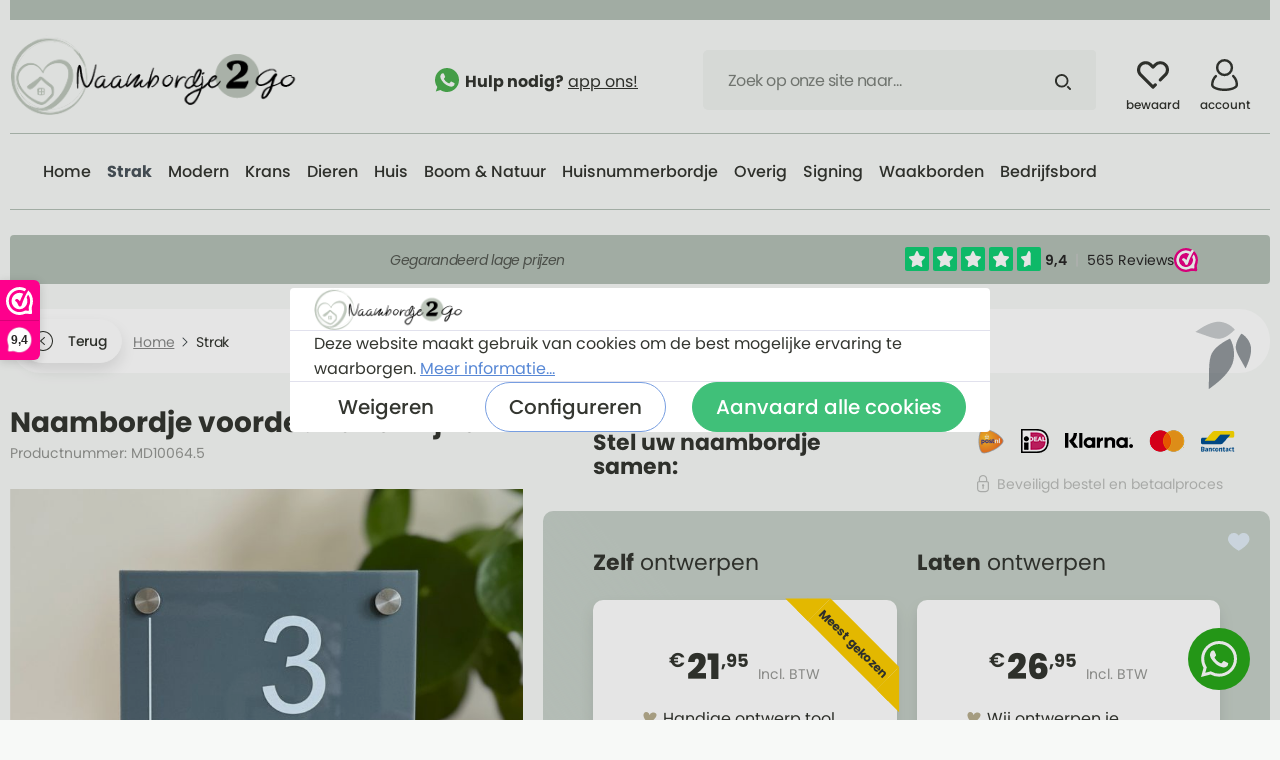

--- FILE ---
content_type: text/javascript; charset=utf-8
request_url: https://dashboard.webwinkelkeur.nl/edge/sidebar_chunks/935e83c5722d1ec964a1.js
body_size: 6176
content:
"use strict";(self.__SIDEBAR__ae91ae79bf9414c12eb65a0b5f967262=self.__SIDEBAR__ae91ae79bf9414c12eb65a0b5f967262||[]).push([[370],{9477:(t,e,r)=>{r.d(e,{Z:()=>i});var n=r(6584);function i(t){var e=t.webshop,r=e.rating;return 10===parseInt(e.rating)&&(r=10),(0,n.tZ)("div",{className:"rating",children:r})}},2457:(t,e,r)=>{r.d(e,{Z:()=>o});var n=r(6584),i=r(8986);function o(t){var e=t.size,r=t.webshop,o="small"===e?(0,i.X)("%s reviews",(0,n.tZ)("span",{class:"count",children:r.rating_count})):(0,i.X)("Based on %s reviews",(0,n.tZ)("span",{class:"count",children:r.rating_count}));return(0,n.tZ)("div",{class:"reviews",children:o})}},7992:(t,e,r)=>{r.d(e,{Z:()=>i});var n=r(6584);function i(t){var e=t.webshop;return(0,n.tZ)("div",{className:"stars-wrapper",dangerouslySetInnerHTML:{__html:e.stars}})}},3370:(t,e,r)=>{r.r(e),r.d(e,{default:()=>ut});var n=r(6584);function i(t,e){(null==e||e>t.length)&&(e=t.length);for(var r=0,n=new Array(e);r<e;r++)n[r]=t[r];return n}function o(t){return function(t){if(Array.isArray(t))return i(t)}(t)||function(t){if("undefined"!=typeof Symbol&&null!=t[Symbol.iterator]||null!=t["@@iterator"])return Array.from(t)}(t)||function(t,e){if(t){if("string"==typeof t)return i(t,e);var r=Object.prototype.toString.call(t).slice(8,-1);return"Object"===r&&t.constructor&&(r=t.constructor.name),"Map"===r||"Set"===r?Array.from(r):"Arguments"===r||/^(?:Ui|I)nt(?:8|16|32)(?:Clamped)?Array$/.test(r)?i(t,e):void 0}}(t)||function(){throw new TypeError("Invalid attempt to spread non-iterable instance.\\nIn order to be iterable, non-array objects must have a [Symbol.iterator]() method.")}()}function c(t){var e=t.rating,r=e<5?5-e:0;return(0,n.BX)("div",{class:"wwk-stars",children:[e>0&&o(Array(e)).map((function(t,e){return(0,n.tZ)("i",{class:"wwk-stars__star wwk-stars__star--full"},e)})),o(Array(r)).map((function(t,e){return(0,n.tZ)("i",{class:"wwk-stars__star wwk-stars__star--empty"},e)}))]})}function u(t){var e=t.review,r=t.language,i=Intl.DateTimeFormat(r,{year:"numeric",month:"numeric",day:"numeric"}).format(Date.parse(e.created));return(0,n.BX)("div",{class:"review swiper-slide",children:[(0,n.tZ)("strong",{class:"reviewer",children:e.naam}),(0,n.BX)("div",{class:"meta",children:[(0,n.tZ)(c,{rating:e.waardering}),(0,n.tZ)("time",{dateTime:e.created,children:i})]}),(0,n.tZ)("div",{class:"content longer",children:e.ervaring})]})}const a="[data-uri]";var M,l,s,f,y=r(8986),N=r(6400),g=0,j=[],_=N.YM,D=_.__b,p=_.__r,I=_.diffed,d=_.__c,w=_.unmount,z=_.__;function b(t,e){_.__h&&_.__h(l,t,g||e),g=0;var r=l.__H||(l.__H={__:[],__h:[]});return t>=r.__.length&&r.__.push({}),r.__[t]}function h(){for(var t;t=j.shift();)if(t.__P&&t.__H)try{t.__H.__h.forEach(O),t.__H.__h.forEach(A),t.__H.__h=[]}catch(e){t.__H.__h=[],_.__e(e,t.__v)}}_.__b=function(t){l=null,D&&D(t)},_.__=function(t,e){t&&e.__k&&e.__k.__m&&(t.__m=e.__k.__m),z&&z(t,e)},_.__r=function(t){p&&p(t),M=0;var e=(l=t.__c).__H;e&&(s===l?(e.__h=[],l.__h=[],e.__.forEach((function(t){t.__N&&(t.__=t.__N),t.i=t.__N=void 0}))):(e.__h.forEach(O),e.__h.forEach(A),e.__h=[],M=0)),s=l},_.diffed=function(t){I&&I(t);var e=t.__c;e&&e.__H&&(e.__H.__h.length&&(1!==j.push(e)&&f===_.requestAnimationFrame||((f=_.requestAnimationFrame)||m)(h)),e.__H.__.forEach((function(t){t.i&&(t.__H=t.i),t.i=void 0}))),s=l=null},_.__c=function(t,e){e.some((function(t){try{t.__h.forEach(O),t.__h=t.__h.filter((function(t){return!t.__||A(t)}))}catch(r){e.some((function(t){t.__h&&(t.__h=[])})),e=[],_.__e(r,t.__v)}})),d&&d(t,e)},_.unmount=function(t){w&&w(t);var e,r=t.__c;r&&r.__H&&(r.__H.__.forEach((function(t){try{O(t)}catch(t){e=t}})),r.__H=void 0,e&&_.__e(e,r.__v))};var v="function"==typeof requestAnimationFrame;function m(t){var e,r=function(){clearTimeout(n),v&&cancelAnimationFrame(e),setTimeout(t)},n=setTimeout(r,100);v&&(e=requestAnimationFrame(r))}function O(t){var e=l,r=t.__c;"function"==typeof r&&(t.__c=void 0,r()),l=e}function A(t){var e=l;t.__c=t.__(),l=e}function T(t,e){return"function"==typeof e?e(t):e}function L(t,e,r){return L=Z()?Reflect.construct:function(t,e,r){var n=[null];n.push.apply(n,e);var i=new(Function.bind.apply(t,n));return r&&S(i,r.prototype),i},L.apply(null,arguments)}function Y(t){return Y=Object.setPrototypeOf?Object.getPrototypeOf:function(t){return t.__proto__||Object.getPrototypeOf(t)},Y(t)}function S(t,e){return S=Object.setPrototypeOf||function(t,e){return t.__proto__=e,t},S(t,e)}function E(t){var e="function"==typeof Map?new Map:void 0;return E=function(t){if(null===t||(r=t,-1===Function.toString.call(r).indexOf("[native code]")))return t;var r;if("function"!=typeof t)throw new TypeError("Super expression must either be null or a function");if(void 0!==e){if(e.has(t))return e.get(t);e.set(t,n)}function n(){return L(t,arguments,Y(this).constructor)}return n.prototype=Object.create(t.prototype,{constructor:{value:n,enumerable:!1,writable:!0,configurable:!0}}),S(n,t)},E(t)}function Z(){if("undefined"==typeof Reflect||!Reflect.construct)return!1;if(Reflect.construct.sham)return!1;if("function"==typeof Proxy)return!0;try{return Boolean.prototype.valueOf.call(Reflect.construct(Boolean,[],(function(){}))),!0}catch(t){return!1}}var x=function(t){!function(t,e){if("function"!=typeof e&&null!==e)throw new TypeError("Super expression must either be null or a function");t.prototype=Object.create(e&&e.prototype,{constructor:{value:t,writable:!0,configurable:!0}}),e&&S(t,e)}(i,t);var e,r,n=(e=i,r=Z(),function(){var t,n=Y(e);if(r){var i=Y(this).constructor;t=Reflect.construct(n,arguments,i)}else t=n.apply(this,arguments);return function(t,e){return!e||"object"!=((r=e)&&"undefined"!=typeof Symbol&&r.constructor===Symbol?"symbol":typeof r)&&"function"!=typeof e?function(t){if(void 0===t)throw new ReferenceError("this hasn't been initialised - super() hasn't been called");return t}(t):e;var r}(this,t)});function i(){return function(t,e){if(!(t instanceof e))throw new TypeError("Cannot call a class as a function")}(this,i),n.apply(this,arguments)}return i}(E(Error));function U(t,e){(null==e||e>t.length)&&(e=t.length);for(var r=0,n=new Array(e);r<e;r++)n[r]=t[r];return n}function C(t){var e,r,i,o=t.review,u=t.language,s=Intl.DateTimeFormat(u,{year:"numeric",month:"numeric",day:"numeric"}).format(Date.parse(o.created)),f=!0;try{e=function(t,e){var r;if(!t.ReviewTranslation||(null==t||null===(r=t.Language)||void 0===r?void 0:r.code)===e)throw new x;var n=t.ReviewTranslation.find((function(t){return t.Language.code===e}));if(n)return n.text;if("eng"!==e){var i=t.ReviewTranslation.find((function(t){return"eng"===t.Language.code}));if(i)return i.text}throw new x}(o,u)}catch(t){if(r=t,!(null!=(i=x)&&"undefined"!=typeof Symbol&&i[Symbol.hasInstance]?i[Symbol.hasInstance](r):r instanceof i))throw t;e=o.ervaring,f=!1}var N=function(t,e){return function(t){if(Array.isArray(t))return t}(t)||function(t,e){var r=null==t?null:"undefined"!=typeof Symbol&&t[Symbol.iterator]||t["@@iterator"];if(null!=r){var n,i,o=[],c=!0,u=!1;try{for(r=r.call(t);!(c=(n=r.next()).done)&&(o.push(n.value),!e||o.length!==e);c=!0);}catch(t){u=!0,i=t}finally{try{c||null==r.return||r.return()}finally{if(u)throw i}}return o}}(t,e)||function(t,e){if(t){if("string"==typeof t)return U(t,e);var r=Object.prototype.toString.call(t).slice(8,-1);return"Object"===r&&t.constructor&&(r=t.constructor.name),"Map"===r||"Set"===r?Array.from(r):"Arguments"===r||/^(?:Ui|I)nt(?:8|16|32)(?:Clamped)?Array$/.test(r)?U(t,e):void 0}}(t,e)||function(){throw new TypeError("Invalid attempt to destructure non-iterable instance.\\nIn order to be iterable, non-array objects must have a [Symbol.iterator]() method.")}()}((g=1,function(t,e,r){var n=b(M++,2);if(n.t=t,!n.__c&&(n.__=[T(void 0,e),function(t){var e=n.__N?n.__N[0]:n.__[0],r=n.t(e,t);e!==r&&(n.__N=[r,n.__[1]],n.__c.setState({}))}],n.__c=l,!l.u)){var i=function(t,e,r){if(!n.__c.__H)return!0;var i=n.__c.__H.__.filter((function(t){return!!t.__c}));if(i.every((function(t){return!t.__N})))return!o||o.call(this,t,e,r);var c=!1;return i.forEach((function(t){if(t.__N){var e=t.__[0];t.__=t.__N,t.__N=void 0,e!==t.__[0]&&(c=!0)}})),!(!c&&n.__c.props===t)&&(!o||o.call(this,t,e,r))};l.u=!0;var o=l.shouldComponentUpdate,c=l.componentWillUpdate;l.componentWillUpdate=function(t,e,r){if(this.__e){var n=o;o=void 0,i(t,e,r),o=n}c&&c.call(this,t,e,r)},l.shouldComponentUpdate=i}return n.__N||n.__}(T,e)),2),j=N[0],_=N[1],D=o.ervaring===j;return(0,n.BX)("div",{class:"review swiper-slide","data-review-id":o.id,children:[(0,n.tZ)("strong",{class:"reviewer",children:o.naam}),(0,n.BX)("div",{class:"meta",children:[(0,n.tZ)(c,{rating:o.waardering}),(0,n.tZ)("time",{dateTime:o.created,children:s})]}),(0,n.tZ)("div",{class:"content",children:j}),f&&(0,n.BX)("div",{class:"translate",children:[(0,n.tZ)("img",{src:a,alt:"AI icon"})," ",(0,y.__)("Translated with AI.")," ",D&&(0,n.tZ)("button",{type:"button",onClick:function(t){t.stopPropagation(),_(e)},children:(0,y.__)("Show translated")}),!D&&(0,n.tZ)("button",{type:"button",onClick:function(t){t.stopPropagation(),_(o.ervaring)},children:(0,y.__)("Show original")})]})]})}const P="[data-uri]",k="[data-uri]";function Q(t){var e=t.language,r=new Date,i=Intl.DateTimeFormat(e,{year:"numeric",month:"numeric",day:"numeric"}).format(r);return(0,n.BX)("div",{class:"review swiper-slide",children:[(0,n.BX)("div",{class:"meta",children:[(0,n.tZ)(c,{rating:"0"}),(0,n.tZ)("time",{dateTime:r,children:i})]}),(0,n.tZ)("div",{class:"content empty",children:(0,n.tZ)("em",{children:(0,y.__)("No reviews found for the selected language")})})]})}function B(t,e,r){return e in t?Object.defineProperty(t,e,{value:r,enumerable:!0,configurable:!0,writable:!0}):t[e]=r,t}function H(t){var e=t.amount,r=t.webshop,i=t.language,o=r.supportTranslations?C:u,c=function(t,e){var r,n=t.supportTranslations,i=t.reviews,o=t.languageData;return 0===i.length?[]:n?i:function(t,e){var r=t.webshopAll.find((function(t){return t.code===e}));return r.LanguagesWebshop.ratings_alllanguages}(o,e)?function(t){return 0===t.length?[]:Object.values(t).flat().sort((function(t,e){return.5-Math.random()}))}(i):null!==(r=i[e])&&void 0!==r?r:[]}(r,i);return(0,n.BX)("div",{class:"reviews-carousel",part:"carousel",children:[(0,n.BX)("div",{class:"slider-arrows",children:[(0,n.tZ)("button",{type:"button",class:"swiper-button-prev","aria-label":(0,y.__)("Previous"),children:(0,n.tZ)("img",{src:P,alt:"Left"})}),(0,n.tZ)("button",{type:"button",class:"swiper-button-next","aria-label":(0,y.__)("Next"),children:(0,n.tZ)("img",{src:k,alt:"Right"})})]}),(0,n.tZ)("div",{class:"reviews-wrapper swiper",children:(0,n.BX)("div",{class:"swiper-wrapper",children:[c.length>0&&c.slice(0,e).map((function(e){return function(e){return(0,n.tZ)(o,function(t){for(var e=1;e<arguments.length;e++){var r=null!=arguments[e]?arguments[e]:{},n=Object.keys(r);"function"==typeof Object.getOwnPropertySymbols&&(n=n.concat(Object.getOwnPropertySymbols(r).filter((function(t){return Object.getOwnPropertyDescriptor(r,t).enumerable})))),n.forEach((function(e){B(t,e,r[e])}))}return t}({review:e},t),e.id)}(e)})),0===c.length&&(0,n.tZ)(Q,{language:i})]})})]})}var X=r(5807),R=r(7992),G=r(9477),V=r(2457);function W(t,e,r){return e in t?Object.defineProperty(t,e,{value:r,enumerable:!0,configurable:!0,writable:!0}):t[e]=r,t}function F(t){for(var e=1;e<arguments.length;e++){var r=null!=arguments[e]?arguments[e]:{},n=Object.keys(r);"function"==typeof Object.getOwnPropertySymbols&&(n=n.concat(Object.getOwnPropertySymbols(r).filter((function(t){return Object.getOwnPropertyDescriptor(r,t).enumerable})))),n.forEach((function(e){W(t,e,r[e])}))}return t}function J(t){var e,r,i=t.webshop,o=t.language,c=t.system,u=t.theme;return(0,n.BX)("div",{class:"widget-reviews-footer",children:[(0,n.BX)("div",{class:"logo-rating",children:[(0,n.tZ)(X.Z,{theme:u,size:"big",language:o,system:c,inverse:!0}),(0,n.tZ)(R.Z,{webshop:i}),(0,n.tZ)(G.Z,{webshop:i})]}),(0,n.tZ)(V.Z,(e=F({},t),r={size:"big"},r=null!=r?r:{},Object.getOwnPropertyDescriptors?Object.defineProperties(e,Object.getOwnPropertyDescriptors(r)):function(t,e){var r=Object.keys(t);if(Object.getOwnPropertySymbols){var n=Object.getOwnPropertySymbols(t);r.push.apply(r,n)}return r}(Object(r)).forEach((function(t){Object.defineProperty(e,t,Object.getOwnPropertyDescriptor(r,t))})),e))]})}function q(t,e,r){return e in t?Object.defineProperty(t,e,{value:r,enumerable:!0,configurable:!0,writable:!0}):t[e]=r,t}function K(t){for(var e=1;e<arguments.length;e++){var r=null!=arguments[e]?arguments[e]:{},n=Object.keys(r);"function"==typeof Object.getOwnPropertySymbols&&(n=n.concat(Object.getOwnPropertySymbols(r).filter((function(t){return Object.getOwnPropertyDescriptor(r,t).enumerable})))),n.forEach((function(e){q(t,e,r[e])}))}return t}function $(t){return(0,n.BX)(n.HY,{children:[(0,n.tZ)(H,K({},t)),(0,n.tZ)(J,K({},t))]})}function tt(t,e,r){return e in t?Object.defineProperty(t,e,{value:r,enumerable:!0,configurable:!0,writable:!0}):t[e]=r,t}function et(t){for(var e=1;e<arguments.length;e++){var r=null!=arguments[e]?arguments[e]:{},n=Object.keys(r);"function"==typeof Object.getOwnPropertySymbols&&(n=n.concat(Object.getOwnPropertySymbols(r).filter((function(t){return Object.getOwnPropertyDescriptor(r,t).enumerable})))),n.forEach((function(e){tt(t,e,r[e])}))}return t}function rt(t){var e,r,i=t.webshop,o=t.language,c=t.system,u=t.theme,a=new URL(i.reviewsUrl);return a.pathname+="/".concat(i.id),a.searchParams.set("lang",o),(0,n.BX)(n.HY,{children:[(0,n.BX)("div",{class:"showcase",children:[(0,n.tZ)(X.Z,{system:c,theme:u,language:o,size:"big",inverse:!0}),(0,n.BX)("div",{class:"rating-wrapper",children:[(0,n.tZ)(R.Z,{webshop:i}),(0,n.tZ)(G.Z,{webshop:i})]}),(0,n.tZ)(V.Z,(e=et({},t),r={size:"small"},r=null!=r?r:{},Object.getOwnPropertyDescriptors?Object.defineProperties(e,Object.getOwnPropertyDescriptors(r)):function(t,e){var r=Object.keys(t);if(Object.getOwnPropertySymbols){var n=Object.getOwnPropertySymbols(t);r.push.apply(r,n)}return r}(Object(r)).forEach((function(t){Object.defineProperty(e,t,Object.getOwnPropertyDescriptor(r,t))})),e)),(0,n.tZ)("a",{href:a.toString(),target:"_blank",rel:"nofollow",children:(0,y.__)("More reviews")})]}),(0,n.tZ)(H,et({},t)),(0,n.tZ)(J,et({},t))]})}function nt(t,e,r){return e in t?Object.defineProperty(t,e,{value:r,enumerable:!0,configurable:!0,writable:!0}):t[e]=r,t}function it(t){for(var e=1;e<arguments.length;e++){var r=null!=arguments[e]?arguments[e]:{},n=Object.keys(r);"function"==typeof Object.getOwnPropertySymbols&&(n=n.concat(Object.getOwnPropertySymbols(r).filter((function(t){return Object.getOwnPropertyDescriptor(r,t).enumerable})))),n.forEach((function(e){nt(t,e,r[e])}))}return t}function ot(t){return(0,n.BX)(n.HY,{children:[(0,n.tZ)(H,it({},t)),(0,n.tZ)(J,it({},t))]})}function ct(t,e,r){return e in t?Object.defineProperty(t,e,{value:r,enumerable:!0,configurable:!0,writable:!0}):t[e]=r,t}function ut(t){var e={small:$,medium:rt,big:ot}[t.size];return(0,n.tZ)(e,function(t){for(var e=1;e<arguments.length;e++){var r=null!=arguments[e]?arguments[e]:{},n=Object.keys(r);"function"==typeof Object.getOwnPropertySymbols&&(n=n.concat(Object.getOwnPropertySymbols(r).filter((function(t){return Object.getOwnPropertyDescriptor(r,t).enumerable})))),n.forEach((function(e){ct(t,e,r[e])}))}return t}({},t))}}}]);